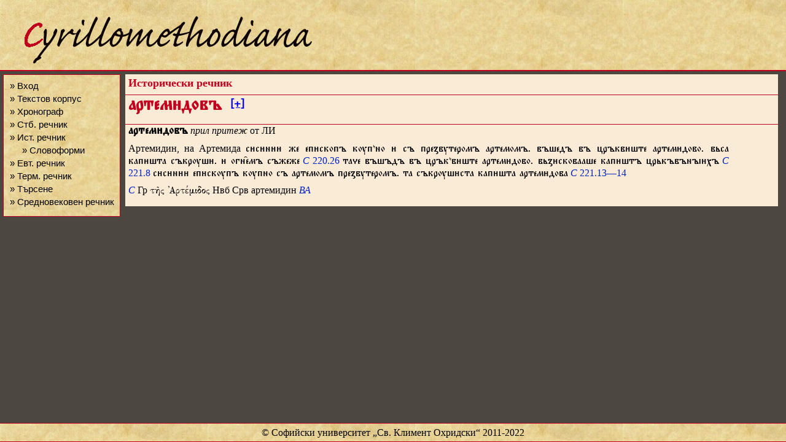

--- FILE ---
content_type: text/html; charset=utf-8
request_url: https://histdict.uni-sofia.bg/dictionary/show/d_00214
body_size: 5058
content:
<!DOCTYPE html>
<html>
<head>
	<title>Histdict - артемидовъ</title>
	<meta charset=utf-8" />
	<link rel="stylesheet" type="text/css" href="/static/css/style.css" />
	<link rel="stylesheet" type="text/css" href="/static/css/dict_edit.css" />
	<link rel="stylesheet" type="text/css" href="/static/css/dict_public.css" />
	<link rel="stylesheet" type="text/css" href="/static/css/textcorpus.css" />
	<link rel="stylesheet" type="text/css" href="/static/css/textcorpus_search.css" />
	<link rel="shortcut icon" type="image/vnd.microsoft.icon" href="/static/images/hdict-logo.ico" />
	
	<script src="/static/js/jquery-1.11.2.js"></script>
	<script src="/static/js/jquery-migrate-1.2.1.js"></script>
	<script src="/static/js/jquery.ez-pinned-footer.js"></script>

<script>
	$(window).load
	(
		function (){
			$("#footer").pinFooter('static');
		}
	);

	$(window).resize
	(
		function (){
			$("#footer").pinFooter('static');
		}
	);
</script>



<script>
	function confirm_deletion(title)
	{
		var msg = "Сигурни ли сте, че искате да изтриете речниковата статия "
		return confirm(msg + "„" + title + "“?");
	}
	$(document).ready(function () {
		$("#bb").click(function () {
			$("#paradigm").toggle();
		});
	});
</script>


</head>

<body>

<div id="container">

	<div id="header">
		
			
			<a href="/" title="Български исторически речник">
			
			<img src="/static/images/logo.png" alt="Лого" />
			</a>
		
	</div>

	<div id="menu">
		
		<ul>
			
			<li><a href="/session/login" title="">&raquo;&nbsp;Вход</a></li>
			
			<li><a href="/textcorpus/list" title="">&raquo;&nbsp;Текстов&nbsp;корпус</a></li>
			
			<li><a href="/chronograph/clist" title="">&raquo;&nbsp;Хронограф</a></li>
			

			
			<li><a href="/oldbgdict/oldbg_search" title="">&raquo;&nbsp;Стб.&nbsp;речник</a></li>

			
			<li><a href="/dictionary/search" title="">&raquo;&nbsp;Ист.&nbsp;речник</a></li>
			
			<li style="margin-left:20px"><a href="/dictionary/resolve_forms" title="">&raquo;&nbsp;Словоформи</a></li>
			
			

			
			<li><a href="/evtdict/evt_search" title="">&raquo;&nbsp;Евт.&nbsp;речник</a></li>
			
			

			
			<li><a href="/trmdict/trm_search" title="">&raquo;&nbsp;Терм.&nbsp;речник</a></li>
			
			

			
			<li><a href="/textcorpus/search" title="">&raquo;&nbsp;Търсене</a></li>

			<li><a href="http://e-medievalia.uni-sofia.bg/moodle" title="">&raquo;&nbsp;Средновековен&nbsp;речник</a></li>
			
		</ul>
		
	</div>

	<div id="content">
		

<div class="content_title">
  Исторически речник
</div>


<div class="dict_content_title title_lang_chu">
	артемдовъ<sup style="font-size: .4em; vertical-align: super;">&nbsp;</sup>&nbsp;<a href="#" id="bb" style="font-size: .6em; vertical-align: middle;">[+]</a>
</div>



<div id="paradigm" class="dict_content_paradigm">
	<table class="paradigm_group"><tr><td class="paradigm_tag"><a href="#" title="Прилагателно име, положителна степен, мъжки род, именителен падеж, ед.ч., проста форма">Aemosi</a></td><td class="paradigm_tag"><a href="#" title="Прилагателно име, положителна степен, мъжки род, родителен падеж, ед.ч., проста форма">Aemgsi</a></td><td class="paradigm_tag"><a href="#" title="Прилагателно име, положителна степен, мъжки род, дателен падеж, ед.ч., проста форма">Aemdsi</a></td><td class="paradigm_tag"><a href="#" title="Прилагателно име, положителна степен, мъжки род, винителен падеж, ед.ч., проста форма">Aemasi</a></td><td class="paradigm_tag"><a href="#" title="Прилагателно име, положителна степен, мъжки род, родителен-винителен падеж, ед.ч., проста форма">AemEsi</a></td><td class="paradigm_tag"><a href="#" title="Прилагателно име, положителна степен, мъжки род, творителен падеж, ед.ч., проста форма">Aemisi</a></td></tr><tr><td class="paradigm_element">артемдовъ, артемдовь</td><td class="paradigm_element">артемдова</td><td class="paradigm_element">артемдовѹ</td><td class="paradigm_element">артемдовъ, артемдовь</td><td class="paradigm_element">артемдова</td><td class="paradigm_element">артемдовомь, артемдовомъ</td></tr><tr><td class="paradigm_tag"><a href="#" title="Прилагателно име, положителна степен, мъжки род, местен падеж, ед.ч., проста форма">Aemlsi</a></td><td class="paradigm_tag"><a href="#" title="Прилагателно име, положителна степен, мъжки род, звателен падеж, ед.ч., проста форма">Aemvsi</a></td><td class="paradigm_tag"><a href="#" title="Прилагателно име, положителна степен, мъжки род, именителен падеж, мн.ч., проста форма">Aemopi</a></td><td class="paradigm_tag"><a href="#" title="Прилагателно име, положителна степен, мъжки род, родителен падеж, мн.ч., проста форма">Aemgpi</a></td><td class="paradigm_tag"><a href="#" title="Прилагателно име, положителна степен, мъжки род, дателен падеж, мн.ч., проста форма">Aemdpi</a></td><td class="paradigm_tag"><a href="#" title="Прилагателно име, положителна степен, мъжки род, винителен падеж, мн.ч., проста форма">Aemapi</a></td></tr><tr><td class="paradigm_element">артемдовѣ</td><td class="paradigm_element">артемдовъ</td><td class="paradigm_element">артемдов</td><td class="paradigm_element">артемдовъ, артемдовь</td><td class="paradigm_element">артемдовомъ, артемдовомь</td><td class="paradigm_element">артемдовꙑ</td></tr><tr><td class="paradigm_tag"><a href="#" title="Прилагателно име, положителна степен, мъжки род, творителен падеж, мн.ч., проста форма">Aemipi</a></td><td class="paradigm_tag"><a href="#" title="Прилагателно име, положителна степен, мъжки род, местен падеж, мн.ч., проста форма">Aemlpi</a></td><td class="paradigm_tag"><a href="#" title="Прилагателно име, положителна степен, мъжки род, именителен-винителен падеж, дв.ч., проста форма">AemOui</a></td><td class="paradigm_tag"><a href="#" title="Прилагателно име, положителна степен, мъжки род, родителен-местен падеж, дв.ч., проста форма">AemGui</a></td><td class="paradigm_tag"><a href="#" title="Прилагателно име, положителна степен, мъжки род, дателен-творителен падеж, дв.ч., проста форма">AemDui</a></td><td class="paradigm_tag"><a href="#" title="Прилагателно име, положителна степен, среден род, именителен падеж, ед.ч., проста форма">Aenosi</a></td></tr><tr><td class="paradigm_element">артемдовꙑ</td><td class="paradigm_element">артемдовѣхъ, артемдовѣхь</td><td class="paradigm_element">артемдова</td><td class="paradigm_element">артемдовѹ</td><td class="paradigm_element">артемдовома</td><td class="paradigm_element">артемдово</td></tr><tr><td class="paradigm_tag"><a href="#" title="Прилагателно име, положителна степен, среден род, родителен падеж, ед.ч., проста форма">Aengsi</a></td><td class="paradigm_tag"><a href="#" title="Прилагателно име, положителна степен, среден род, дателен падеж, ед.ч., проста форма">Aendsi</a></td><td class="paradigm_tag"><a href="#" title="Прилагателно име, положителна степен, среден род, винителен падеж, ед.ч., проста форма">Aenasi</a></td><td class="paradigm_tag"><a href="#" title="Прилагателно име, положителна степен, среден род, родителен-винителен падеж, ед.ч., проста форма">AenEsi</a></td><td class="paradigm_tag"><a href="#" title="Прилагателно име, положителна степен, среден род, творителен падеж, ед.ч., проста форма">Aenisi</a></td><td class="paradigm_tag"><a href="#" title="Прилагателно име, положителна степен, среден род, местен падеж, ед.ч., проста форма">Aenlsi</a></td></tr><tr><td class="paradigm_element">артемдова</td><td class="paradigm_element">артемдовѹ</td><td class="paradigm_element">артемдово</td><td class="paradigm_element">артемдова</td><td class="paradigm_element">артемдовомь, артемдовомъ</td><td class="paradigm_element">артемдовѣ</td></tr><tr><td class="paradigm_tag"><a href="#" title="Прилагателно име, положителна степен, среден род, именителен падеж, мн.ч., проста форма">Aenopi</a></td><td class="paradigm_tag"><a href="#" title="Прилагателно име, положителна степен, среден род, родителен падеж, мн.ч., проста форма">Aengpi</a></td><td class="paradigm_tag"><a href="#" title="Прилагателно име, положителна степен, среден род, дателен падеж, мн.ч., проста форма">Aendpi</a></td><td class="paradigm_tag"><a href="#" title="Прилагателно име, положителна степен, среден род, винителен падеж, мн.ч., проста форма">Aenapi</a></td><td class="paradigm_tag"><a href="#" title="Прилагателно име, положителна степен, среден род, творителен падеж, мн.ч., проста форма">Aenipi</a></td><td class="paradigm_tag"><a href="#" title="Прилагателно име, положителна степен, среден род, местен падеж, мн.ч., проста форма">Aenlpi</a></td></tr><tr><td class="paradigm_element">артемдова</td><td class="paradigm_element">артемдовъ, артемдовь</td><td class="paradigm_element">артемдовомъ, артемдовомь</td><td class="paradigm_element">артемдова</td><td class="paradigm_element">артемдовꙑ</td><td class="paradigm_element">артемдовѣхъ, артемдовѣхь</td></tr><tr><td class="paradigm_tag"><a href="#" title="Прилагателно име, положителна степен, среден род, именителен-винителен падеж, дв.ч., проста форма">AenOui</a></td><td class="paradigm_tag"><a href="#" title="Прилагателно име, положителна степен, среден род, родителен-местен падеж, дв.ч., проста форма">AenGui</a></td><td class="paradigm_tag"><a href="#" title="Прилагателно име, положителна степен, среден род, дателен-творителен падеж, дв.ч., проста форма">AenDui</a></td><td class="paradigm_tag"><a href="#" title="Прилагателно име, положителна степен, женски род, именителен падеж, ед.ч., проста форма">Aefosi</a></td><td class="paradigm_tag"><a href="#" title="Прилагателно име, положителна степен, женски род, родителен падеж, ед.ч., проста форма">Aefgsi</a></td><td class="paradigm_tag"><a href="#" title="Прилагателно име, положителна степен, женски род, дателен падеж, ед.ч., проста форма">Aefdsi</a></td></tr><tr><td class="paradigm_element">артемдовѣ</td><td class="paradigm_element">артемдовѹ</td><td class="paradigm_element">артемдовома</td><td class="paradigm_element">артемдова</td><td class="paradigm_element">артемдовꙑ, артемдовѫ</td><td class="paradigm_element">артемдовѣ</td></tr><tr><td class="paradigm_tag"><a href="#" title="Прилагателно име, положителна степен, женски род, винителен падеж, ед.ч., проста форма">Aefasi</a></td><td class="paradigm_tag"><a href="#" title="Прилагателно име, положителна степен, женски род, творителен падеж, ед.ч., проста форма">Aefisi</a></td><td class="paradigm_tag"><a href="#" title="Прилагателно име, положителна степен, женски род, местен падеж, ед.ч., проста форма">Aeflsi</a></td><td class="paradigm_tag"><a href="#" title="Прилагателно име, положителна степен, женски род, именителен падеж, мн.ч., проста форма">Aefopi</a></td><td class="paradigm_tag"><a href="#" title="Прилагателно име, положителна степен, женски род, родителен падеж, мн.ч., проста форма">Aefgpi</a></td><td class="paradigm_tag"><a href="#" title="Прилагателно име, положителна степен, женски род, дателен падеж, мн.ч., проста форма">Aefdpi</a></td></tr><tr><td class="paradigm_element">артемдовѫ, артемдовѹ</td><td class="paradigm_element">артемдовоѭ, артемдовоѫ, артемдовоѧ, артемдовою</td><td class="paradigm_element">артемдовѣ</td><td class="paradigm_element">артемдовꙑ</td><td class="paradigm_element">артемдовъ, артемдовь</td><td class="paradigm_element">артемдовамъ, артемдовамь</td></tr><tr><td class="paradigm_tag"><a href="#" title="Прилагателно име, положителна степен, женски род, винителен падеж, мн.ч., проста форма">Aefapi</a></td><td class="paradigm_tag"><a href="#" title="Прилагателно име, положителна степен, женски род, творителен падеж, мн.ч., проста форма">Aefipi</a></td><td class="paradigm_tag"><a href="#" title="Прилагателно име, положителна степен, женски род, местен падеж, мн.ч., проста форма">Aeflpi</a></td><td class="paradigm_tag"><a href="#" title="Прилагателно име, положителна степен, женски род, именителен-винителен падеж, дв.ч., проста форма">AefOui</a></td><td class="paradigm_tag"><a href="#" title="Прилагателно име, положителна степен, женски род, родителен-местен падеж, дв.ч., проста форма">AefGui</a></td><td class="paradigm_tag"><a href="#" title="Прилагателно име, положителна степен, женски род, дателен-творителен падеж, дв.ч., проста форма">AefDui</a></td></tr><tr><td class="paradigm_element">артемдовꙑ</td><td class="paradigm_element">артемдовам</td><td class="paradigm_element">артемдовахъ, артемдовахь</td><td class="paradigm_element">артемдовѣ</td><td class="paradigm_element">артемдовѹ</td><td class="paradigm_element">артемдовама</td></tr><tr><td class="paradigm_tag"><a href="#" title="Прилагателно име, положителна степен, мъжки род, именителен падеж, ед.ч., сложна форма">Aemosd</a></td><td class="paradigm_tag"><a href="#" title="Прилагателно име, положителна степен, мъжки род, родителен падеж, ед.ч., сложна форма">Aemgsd</a></td><td class="paradigm_tag"><a href="#" title="Прилагателно име, положителна степен, мъжки род, дателен падеж, ед.ч., сложна форма">Aemdsd</a></td><td class="paradigm_tag"><a href="#" title="Прилагателно име, положителна степен, мъжки род, винителен падеж, ед.ч., сложна форма">Aemasd</a></td><td class="paradigm_tag"><a href="#" title="Прилагателно име, положителна степен, мъжки род, родителен-винителен падеж, ед.ч., сложна форма">AemEsd</a></td><td class="paradigm_tag"><a href="#" title="Прилагателно име, положителна степен, мъжки род, творителен падеж, ед.ч., сложна форма">Aemisd</a></td></tr><tr><td class="paradigm_element">-</td><td class="paradigm_element">-</td><td class="paradigm_element">-</td><td class="paradigm_element">-</td><td class="paradigm_element">-</td><td class="paradigm_element">-</td></tr><tr><td class="paradigm_tag"><a href="#" title="Прилагателно име, положителна степен, мъжки род, местен падеж, ед.ч., сложна форма">Aemlsd</a></td><td class="paradigm_tag"><a href="#" title="Прилагателно име, положителна степен, мъжки род, звателен падеж, ед.ч., сложна форма">Aemvsd</a></td><td class="paradigm_tag"><a href="#" title="Прилагателно име, положителна степен, мъжки род, именителен падеж, мн.ч., сложна форма">Aemopd</a></td><td class="paradigm_tag"><a href="#" title="Прилагателно име, положителна степен, мъжки род, родителен падеж, мн.ч., сложна форма">Aemgpd</a></td><td class="paradigm_tag"><a href="#" title="Прилагателно име, положителна степен, мъжки род, дателен падеж, мн.ч., сложна форма">Aemdpd</a></td><td class="paradigm_tag"><a href="#" title="Прилагателно име, положителна степен, мъжки род, винителен падеж, мн.ч., сложна форма">Aemapd</a></td></tr><tr><td class="paradigm_element">-</td><td class="paradigm_element">-</td><td class="paradigm_element">-</td><td class="paradigm_element">-</td><td class="paradigm_element">-</td><td class="paradigm_element">-</td></tr><tr><td class="paradigm_tag"><a href="#" title="Прилагателно име, положителна степен, мъжки род, творителен падеж, мн.ч., сложна форма">Aemipd</a></td><td class="paradigm_tag"><a href="#" title="Прилагателно име, положителна степен, мъжки род, местен падеж, мн.ч., сложна форма">Aemlpd</a></td><td class="paradigm_tag"><a href="#" title="Прилагателно име, положителна степен, мъжки род, именителен-винителен падеж, дв.ч., сложна форма">AemOud</a></td><td class="paradigm_tag"><a href="#" title="Прилагателно име, положителна степен, мъжки род, родителен-местен падеж, дв.ч., сложна форма">AemGud</a></td><td class="paradigm_tag"><a href="#" title="Прилагателно име, положителна степен, мъжки род, дателен-творителен падеж, дв.ч., сложна форма">AemDud</a></td><td class="paradigm_tag"><a href="#" title="Прилагателно име, положителна степен, среден род, именителен падеж, ед.ч., сложна форма">Aenosd</a></td></tr><tr><td class="paradigm_element">-</td><td class="paradigm_element">-</td><td class="paradigm_element">-</td><td class="paradigm_element">-</td><td class="paradigm_element">-</td><td class="paradigm_element">-</td></tr><tr><td class="paradigm_tag"><a href="#" title="Прилагателно име, положителна степен, среден род, родителен падеж, ед.ч., сложна форма">Aengsd</a></td><td class="paradigm_tag"><a href="#" title="Прилагателно име, положителна степен, среден род, дателен падеж, ед.ч., сложна форма">Aendsd</a></td><td class="paradigm_tag"><a href="#" title="Прилагателно име, положителна степен, среден род, винителен падеж, ед.ч., сложна форма">Aenasd</a></td><td class="paradigm_tag"><a href="#" title="Прилагателно име, положителна степен, среден род, родителен-винителен падеж, ед.ч., сложна форма">AenEsd</a></td><td class="paradigm_tag"><a href="#" title="Прилагателно име, положителна степен, среден род, творителен падеж, ед.ч., сложна форма">Aenisd</a></td><td class="paradigm_tag"><a href="#" title="Прилагателно име, положителна степен, среден род, местен падеж, ед.ч., сложна форма">Aenlsd</a></td></tr><tr><td class="paradigm_element">-</td><td class="paradigm_element">-</td><td class="paradigm_element">-</td><td class="paradigm_element">-</td><td class="paradigm_element">-</td><td class="paradigm_element">-</td></tr><tr><td class="paradigm_tag"><a href="#" title="Прилагателно име, положителна степен, среден род, звателен падеж, ед.ч., сложна форма">Aenvsd</a></td><td class="paradigm_tag"><a href="#" title="Прилагателно име, положителна степен, среден род, именителен падеж, мн.ч., сложна форма">Aenopd</a></td><td class="paradigm_tag"><a href="#" title="Прилагателно име, положителна степен, среден род, родителен падеж, мн.ч., сложна форма">Aengpd</a></td><td class="paradigm_tag"><a href="#" title="Прилагателно име, положителна степен, среден род, дателен падеж, мн.ч., сложна форма">Aendpd</a></td><td class="paradigm_tag"><a href="#" title="Прилагателно име, положителна степен, среден род, винителен падеж, мн.ч., сложна форма">Aenapd</a></td><td class="paradigm_tag"><a href="#" title="Прилагателно име, положителна степен, среден род, творителен падеж, мн.ч., сложна форма">Aenipd</a></td></tr><tr><td class="paradigm_element">-</td><td class="paradigm_element">-</td><td class="paradigm_element">-</td><td class="paradigm_element">-</td><td class="paradigm_element">-</td><td class="paradigm_element">-</td></tr><tr><td class="paradigm_tag"><a href="#" title="Прилагателно име, положителна степен, среден род, местен падеж, мн.ч., сложна форма">Aenlpd</a></td><td class="paradigm_tag"><a href="#" title="Прилагателно име, положителна степен, среден род, именителен-винителен падеж, дв.ч., сложна форма">AenOud</a></td><td class="paradigm_tag"><a href="#" title="Прилагателно име, положителна степен, среден род, родителен-местен падеж, дв.ч., сложна форма">AenGud</a></td><td class="paradigm_tag"><a href="#" title="Прилагателно име, положителна степен, среден род, дателен-творителен падеж, дв.ч., сложна форма">AenDud</a></td><td class="paradigm_tag"><a href="#" title="Прилагателно име, положителна степен, женски род, именителен падеж, ед.ч., сложна форма">Aefosd</a></td><td class="paradigm_tag"><a href="#" title="Прилагателно име, положителна степен, женски род, родителен падеж, ед.ч., сложна форма">Aefgsd</a></td></tr><tr><td class="paradigm_element">-</td><td class="paradigm_element">-</td><td class="paradigm_element">-</td><td class="paradigm_element">-</td><td class="paradigm_element">-</td><td class="paradigm_element">-</td></tr><tr><td class="paradigm_tag"><a href="#" title="Прилагателно име, положителна степен, женски род, дателен падеж, ед.ч., сложна форма">Aefdsd</a></td><td class="paradigm_tag"><a href="#" title="Прилагателно име, положителна степен, женски род, винителен падеж, ед.ч., сложна форма">Aefasd</a></td><td class="paradigm_tag"><a href="#" title="Прилагателно име, положителна степен, женски род, творителен падеж, ед.ч., сложна форма">Aefisd</a></td><td class="paradigm_tag"><a href="#" title="Прилагателно име, положителна степен, женски род, местен падеж, ед.ч., сложна форма">Aeflsd</a></td><td class="paradigm_tag"><a href="#" title="Прилагателно име, положителна степен, женски род, именителен падеж, мн.ч., сложна форма">Aefopd</a></td><td class="paradigm_tag"><a href="#" title="Прилагателно име, положителна степен, женски род, родителен падеж, мн.ч., сложна форма">Aefgpd</a></td></tr><tr><td class="paradigm_element">-</td><td class="paradigm_element">-</td><td class="paradigm_element">-</td><td class="paradigm_element">-</td><td class="paradigm_element">-</td><td class="paradigm_element">-</td></tr><tr><td class="paradigm_tag"><a href="#" title="Прилагателно име, положителна степен, женски род, дателен падеж, мн.ч., сложна форма">Aefdpd</a></td><td class="paradigm_tag"><a href="#" title="Прилагателно име, положителна степен, женски род, винителен падеж, мн.ч., сложна форма">Aefapd</a></td><td class="paradigm_tag"><a href="#" title="Прилагателно име, положителна степен, женски род, творителен падеж, мн.ч., сложна форма">Aefipd</a></td><td class="paradigm_tag"><a href="#" title="Прилагателно име, положителна степен, женски род, местен падеж, мн.ч., сложна форма">Aeflpd</a></td><td class="paradigm_tag"><a href="#" title="Прилагателно име, положителна степен, женски род, именителен-винителен падеж, дв.ч., сложна форма">AefOud</a></td><td class="paradigm_tag"><a href="#" title="Прилагателно име, положителна степен, женски род, родителен-местен падеж, дв.ч., сложна форма">AefGud</a></td></tr><tr><td class="paradigm_element">-</td><td class="paradigm_element">-</td><td class="paradigm_element">-</td><td class="paradigm_element">-</td><td class="paradigm_element">-</td><td class="paradigm_element">-</td></tr><tr><td class="paradigm_tag"><a href="#" title="Прилагателно име, положителна степен, женски род, дателен-творителен падеж, дв.ч., сложна форма">AefDud</a></td><td class="paradigm_tag"><a href="#" title="Прилагателно име, сравнителна степен, мъжки род, именителен падеж, ед.ч., проста форма">Armosi</a></td><td class="paradigm_tag"><a href="#" title="Прилагателно име, сравнителна степен, мъжки род, родителен падеж, ед.ч., проста форма">Armgsi</a></td><td class="paradigm_tag"><a href="#" title="Прилагателно име, сравнителна степен, мъжки род, дателен падеж, ед.ч., проста форма">Armdsi</a></td><td class="paradigm_tag"><a href="#" title="Прилагателно име, сравнителна степен, мъжки род, винителен падеж, ед.ч., проста форма">Armasi</a></td><td class="paradigm_tag"><a href="#" title="Прилагателно име, сравнителна степен, мъжки род, родителен-винителен падеж, ед.ч., проста форма">ArmEsi</a></td></tr><tr><td class="paradigm_element">-</td><td class="paradigm_element">-</td><td class="paradigm_element">-</td><td class="paradigm_element">-</td><td class="paradigm_element">-</td><td class="paradigm_element">-</td></tr><tr><td class="paradigm_tag"><a href="#" title="Прилагателно име, сравнителна степен, мъжки род, творителен падеж, ед.ч., проста форма">Armisi</a></td><td class="paradigm_tag"><a href="#" title="Прилагателно име, сравнителна степен, мъжки род, местен падеж, ед.ч., проста форма">Armlsi</a></td><td class="paradigm_tag"><a href="#" title="Прилагателно име, сравнителна степен, мъжки род, звателен падеж, ед.ч., проста форма">Armvsi</a></td><td class="paradigm_tag"><a href="#" title="Прилагателно име, сравнителна степен, мъжки род, именителен падеж, мн.ч., проста форма">Armopi</a></td><td class="paradigm_tag"><a href="#" title="Прилагателно име, сравнителна степен, мъжки род, родителен падеж, мн.ч., проста форма">Armgpi</a></td><td class="paradigm_tag"><a href="#" title="Прилагателно име, сравнителна степен, мъжки род, дателен падеж, мн.ч., проста форма">Armdpi</a></td></tr><tr><td class="paradigm_element">-</td><td class="paradigm_element">-</td><td class="paradigm_element">-</td><td class="paradigm_element">-</td><td class="paradigm_element">-</td><td class="paradigm_element">-</td></tr><tr><td class="paradigm_tag"><a href="#" title="Прилагателно име, сравнителна степен, мъжки род, винителен падеж, мн.ч., проста форма">Armapi</a></td><td class="paradigm_tag"><a href="#" title="Прилагателно име, сравнителна степен, мъжки род, творителен падеж, мн.ч., проста форма">Armipi</a></td><td class="paradigm_tag"><a href="#" title="Прилагателно име, сравнителна степен, мъжки род, местен падеж, мн.ч., проста форма">Armlpi</a></td><td class="paradigm_tag"><a href="#" title="Прилагателно име, сравнителна степен, мъжки род, именителен-винителен падеж, дв.ч., проста форма">ArmOui</a></td><td class="paradigm_tag"><a href="#" title="Прилагателно име, сравнителна степен, мъжки род, родителен-местен падеж, дв.ч., проста форма">ArmGui</a></td><td class="paradigm_tag"><a href="#" title="Прилагателно име, сравнителна степен, мъжки род, дателен-творителен падеж, дв.ч., проста форма">ArmDui</a></td></tr><tr><td class="paradigm_element">-</td><td class="paradigm_element">-</td><td class="paradigm_element">-</td><td class="paradigm_element">-</td><td class="paradigm_element">-</td><td class="paradigm_element">-</td></tr><tr><td class="paradigm_tag"><a href="#" title="Прилагателно име, сравнителна степен, среден род, именителен падеж, ед.ч., проста форма">Arnosi</a></td><td class="paradigm_tag"><a href="#" title="Прилагателно име, сравнителна степен, среден род, родителен падеж, ед.ч., проста форма">Arngsi</a></td><td class="paradigm_tag"><a href="#" title="Прилагателно име, сравнителна степен, среден род, дателен падеж, ед.ч., проста форма">Arndsi</a></td><td class="paradigm_tag"><a href="#" title="Прилагателно име, сравнителна степен, среден род, винителен падеж, ед.ч., проста форма">Arnasi</a></td><td class="paradigm_tag"><a href="#" title="Прилагателно име, сравнителна степен, среден род, родителен-винителен падеж, ед.ч., проста форма">ArnEsi</a></td><td class="paradigm_tag"><a href="#" title="Прилагателно име, сравнителна степен, среден род, творителен падеж, ед.ч., проста форма">Arnisi</a></td></tr><tr><td class="paradigm_element">-</td><td class="paradigm_element">-</td><td class="paradigm_element">-</td><td class="paradigm_element">-</td><td class="paradigm_element">-</td><td class="paradigm_element">-</td></tr><tr><td class="paradigm_tag"><a href="#" title="Прилагателно име, сравнителна степен, среден род, местен падеж, ед.ч., проста форма">Arnlsi</a></td><td class="paradigm_tag"><a href="#" title="Прилагателно име, сравнителна степен, среден род, звателен падеж, ед.ч., проста форма">Arnvsi</a></td><td class="paradigm_tag"><a href="#" title="Прилагателно име, сравнителна степен, среден род, именителен падеж, мн.ч., проста форма">Arnopi</a></td><td class="paradigm_tag"><a href="#" title="Прилагателно име, сравнителна степен, среден род, родителен падеж, мн.ч., проста форма">Arngpi</a></td><td class="paradigm_tag"><a href="#" title="Прилагателно име, сравнителна степен, среден род, дателен падеж, мн.ч., проста форма">Arndpi</a></td><td class="paradigm_tag"><a href="#" title="Прилагателно име, сравнителна степен, среден род, винителен падеж, мн.ч., проста форма">Arnapi</a></td></tr><tr><td class="paradigm_element">-</td><td class="paradigm_element">-</td><td class="paradigm_element">-</td><td class="paradigm_element">-</td><td class="paradigm_element">-</td><td class="paradigm_element">-</td></tr><tr><td class="paradigm_tag"><a href="#" title="Прилагателно име, сравнителна степен, среден род, творителен падеж, мн.ч., проста форма">Arnipi</a></td><td class="paradigm_tag"><a href="#" title="Прилагателно име, сравнителна степен, среден род, местен падеж, мн.ч., проста форма">Arnlpi</a></td><td class="paradigm_tag"><a href="#" title="Прилагателно име, сравнителна степен, среден род, именителен-винителен падеж, дв.ч., проста форма">ArnOui</a></td><td class="paradigm_tag"><a href="#" title="Прилагателно име, сравнителна степен, среден род, родителен-местен падеж, дв.ч., проста форма">ArnGui</a></td><td class="paradigm_tag"><a href="#" title="Прилагателно име, сравнителна степен, среден род, дателен-творителен падеж, дв.ч., проста форма">ArnDui</a></td><td class="paradigm_tag"><a href="#" title="Прилагателно име, сравнителна степен, женски род, именителен падеж, ед.ч., проста форма">Arfosi</a></td></tr><tr><td class="paradigm_element">-</td><td class="paradigm_element">-</td><td class="paradigm_element">-</td><td class="paradigm_element">-</td><td class="paradigm_element">-</td><td class="paradigm_element">-</td></tr><tr><td class="paradigm_tag"><a href="#" title="Прилагателно име, сравнителна степен, женски род, родителен падеж, ед.ч., проста форма">Arfgsi</a></td><td class="paradigm_tag"><a href="#" title="Прилагателно име, сравнителна степен, женски род, дателен падеж, ед.ч., проста форма">Arfdsi</a></td><td class="paradigm_tag"><a href="#" title="Прилагателно име, сравнителна степен, женски род, винителен падеж, ед.ч., проста форма">Arfasi</a></td><td class="paradigm_tag"><a href="#" title="Прилагателно име, сравнителна степен, женски род, творителен падеж, ед.ч., проста форма">Arfisi</a></td><td class="paradigm_tag"><a href="#" title="Прилагателно име, сравнителна степен, женски род, местен падеж, ед.ч., проста форма">Arflsi</a></td><td class="paradigm_tag"><a href="#" title="Прилагателно име, сравнителна степен, женски род, звателен падеж, ед.ч., проста форма">Arfvsi</a></td></tr><tr><td class="paradigm_element">-</td><td class="paradigm_element">-</td><td class="paradigm_element">-</td><td class="paradigm_element">-</td><td class="paradigm_element">-</td><td class="paradigm_element">-</td></tr><tr><td class="paradigm_tag"><a href="#" title="Прилагателно име, сравнителна степен, женски род, именителен падеж, мн.ч., проста форма">Arfopi</a></td><td class="paradigm_tag"><a href="#" title="Прилагателно име, сравнителна степен, женски род, родителен падеж, мн.ч., проста форма">Arfgpi</a></td><td class="paradigm_tag"><a href="#" title="Прилагателно име, сравнителна степен, женски род, дателен падеж, мн.ч., проста форма">Arfdpi</a></td><td class="paradigm_tag"><a href="#" title="Прилагателно име, сравнителна степен, женски род, винителен падеж, мн.ч., проста форма">Arfapi</a></td><td class="paradigm_tag"><a href="#" title="Прилагателно име, сравнителна степен, женски род, творителен падеж, мн.ч., проста форма">Arfipi</a></td><td class="paradigm_tag"><a href="#" title="Прилагателно име, сравнителна степен, женски род, местен падеж, мн.ч., проста форма">Arflpi</a></td></tr><tr><td class="paradigm_element">-</td><td class="paradigm_element">-</td><td class="paradigm_element">-</td><td class="paradigm_element">-</td><td class="paradigm_element">-</td><td class="paradigm_element">-</td></tr><tr><td class="paradigm_tag"><a href="#" title="Прилагателно име, сравнителна степен, женски род, именителен-винителен падеж, дв.ч., проста форма">ArfOui</a></td><td class="paradigm_tag"><a href="#" title="Прилагателно име, сравнителна степен, женски род, родителен-местен падеж, дв.ч., проста форма">ArfGui</a></td><td class="paradigm_tag"><a href="#" title="Прилагателно име, сравнителна степен, женски род, дателен-творителен падеж, дв.ч., проста форма">ArfDui</a></td><td class="paradigm_tag"><a href="#" title="Прилагателно име, сравнителна степен, мъжки род, именителен падеж, ед.ч., сложна форма">Armosd</a></td><td class="paradigm_tag"><a href="#" title="Прилагателно име, сравнителна степен, мъжки род, родителен падеж, ед.ч., сложна форма">Armgsd</a></td><td class="paradigm_tag"><a href="#" title="Прилагателно име, сравнителна степен, мъжки род, дателен падеж, ед.ч., сложна форма">Armdsd</a></td></tr><tr><td class="paradigm_element">-</td><td class="paradigm_element">-</td><td class="paradigm_element">-</td><td class="paradigm_element">-</td><td class="paradigm_element">-</td><td class="paradigm_element">-</td></tr><tr><td class="paradigm_tag"><a href="#" title="Прилагателно име, сравнителна степен, мъжки род, винителен падеж, ед.ч., сложна форма">Armasd</a></td><td class="paradigm_tag"><a href="#" title="Прилагателно име, сравнителна степен, мъжки род, родителен-винителен падеж, ед.ч., сложна форма">ArmEsd</a></td><td class="paradigm_tag"><a href="#" title="Прилагателно име, сравнителна степен, мъжки род, творителен падеж, ед.ч., сложна форма">Armisd</a></td><td class="paradigm_tag"><a href="#" title="Прилагателно име, сравнителна степен, мъжки род, местен падеж, ед.ч., сложна форма">Armlsd</a></td><td class="paradigm_tag"><a href="#" title="Прилагателно име, сравнителна степен, мъжки род, звателен падеж, ед.ч., сложна форма">Armvsd</a></td><td class="paradigm_tag"><a href="#" title="Прилагателно име, сравнителна степен, мъжки род, именителен падеж, мн.ч., сложна форма">Armopd</a></td></tr><tr><td class="paradigm_element">-</td><td class="paradigm_element">-</td><td class="paradigm_element">-</td><td class="paradigm_element">-</td><td class="paradigm_element">-</td><td class="paradigm_element">-</td></tr><tr><td class="paradigm_tag"><a href="#" title="Прилагателно име, сравнителна степен, мъжки род, родителен падеж, мн.ч., сложна форма">Armgpd</a></td><td class="paradigm_tag"><a href="#" title="Прилагателно име, сравнителна степен, мъжки род, дателен падеж, мн.ч., сложна форма">Armdpd</a></td><td class="paradigm_tag"><a href="#" title="Прилагателно име, сравнителна степен, мъжки род, винителен падеж, мн.ч., сложна форма">Armapd</a></td><td class="paradigm_tag"><a href="#" title="Прилагателно име, сравнителна степен, мъжки род, творителен падеж, мн.ч., сложна форма">Armipd</a></td><td class="paradigm_tag"><a href="#" title="Прилагателно име, сравнителна степен, мъжки род, местен падеж, мн.ч., сложна форма">Armlpd</a></td><td class="paradigm_tag"><a href="#" title="Прилагателно име, сравнителна степен, мъжки род, именителен-винителен падеж, дв.ч., сложна форма">ArmOud</a></td></tr><tr><td class="paradigm_element">-</td><td class="paradigm_element">-</td><td class="paradigm_element">-</td><td class="paradigm_element">-</td><td class="paradigm_element">-</td><td class="paradigm_element">-</td></tr><tr><td class="paradigm_tag"><a href="#" title="Прилагателно име, сравнителна степен, мъжки род, родителен-местен падеж, дв.ч., сложна форма">ArmGud</a></td><td class="paradigm_tag"><a href="#" title="Прилагателно име, сравнителна степен, мъжки род, дателен-творителен падеж, дв.ч., сложна форма">ArmDud</a></td><td class="paradigm_tag"><a href="#" title="Прилагателно име, сравнителна степен, среден род, именителен падеж, ед.ч., сложна форма">Arnosd</a></td><td class="paradigm_tag"><a href="#" title="Прилагателно име, сравнителна степен, среден род, родителен падеж, ед.ч., сложна форма">Arngsd</a></td><td class="paradigm_tag"><a href="#" title="Прилагателно име, сравнителна степен, среден род, дателен падеж, ед.ч., сложна форма">Arndsd</a></td><td class="paradigm_tag"><a href="#" title="Прилагателно име, сравнителна степен, среден род, винителен падеж, ед.ч., сложна форма">Arnasd</a></td></tr><tr><td class="paradigm_element">-</td><td class="paradigm_element">-</td><td class="paradigm_element">-</td><td class="paradigm_element">-</td><td class="paradigm_element">-</td><td class="paradigm_element">-</td></tr><tr><td class="paradigm_tag"><a href="#" title="Прилагателно име, сравнителна степен, среден род, родителен-винителен падеж, ед.ч., сложна форма">ArnEsd</a></td><td class="paradigm_tag"><a href="#" title="Прилагателно име, сравнителна степен, среден род, творителен падеж, ед.ч., сложна форма">Arnisd</a></td><td class="paradigm_tag"><a href="#" title="Прилагателно име, сравнителна степен, среден род, местен падеж, ед.ч., сложна форма">Arnlsd</a></td><td class="paradigm_tag"><a href="#" title="Прилагателно име, сравнителна степен, среден род, звателен падеж, ед.ч., сложна форма">Arnvsd</a></td><td class="paradigm_tag"><a href="#" title="Прилагателно име, сравнителна степен, среден род, именителен падеж, мн.ч., сложна форма">Arnopd</a></td><td class="paradigm_tag"><a href="#" title="Прилагателно име, сравнителна степен, среден род, родителен падеж, мн.ч., сложна форма">Arngpd</a></td></tr><tr><td class="paradigm_element">-</td><td class="paradigm_element">-</td><td class="paradigm_element">-</td><td class="paradigm_element">-</td><td class="paradigm_element">-</td><td class="paradigm_element">-</td></tr><tr><td class="paradigm_tag"><a href="#" title="Прилагателно име, сравнителна степен, среден род, дателен падеж, мн.ч., сложна форма">Arndpd</a></td><td class="paradigm_tag"><a href="#" title="Прилагателно име, сравнителна степен, среден род, винителен падеж, мн.ч., сложна форма">Arnapd</a></td><td class="paradigm_tag"><a href="#" title="Прилагателно име, сравнителна степен, среден род, творителен падеж, мн.ч., сложна форма">Arnipd</a></td><td class="paradigm_tag"><a href="#" title="Прилагателно име, сравнителна степен, среден род, местен падеж, мн.ч., сложна форма">Arnlpd</a></td><td class="paradigm_tag"><a href="#" title="Прилагателно име, сравнителна степен, среден род, именителен-винителен падеж, дв.ч., сложна форма">ArnOud</a></td><td class="paradigm_tag"><a href="#" title="Прилагателно име, сравнителна степен, среден род, родителен-местен падеж, дв.ч., сложна форма">ArnGud</a></td></tr><tr><td class="paradigm_element">-</td><td class="paradigm_element">-</td><td class="paradigm_element">-</td><td class="paradigm_element">-</td><td class="paradigm_element">-</td><td class="paradigm_element">-</td></tr><tr><td class="paradigm_tag"><a href="#" title="Прилагателно име, сравнителна степен, среден род, дателен-творителен падеж, дв.ч., сложна форма">ArnDud</a></td><td class="paradigm_tag"><a href="#" title="Прилагателно име, сравнителна степен, женски род, именителен падеж, ед.ч., сложна форма">Arfosd</a></td><td class="paradigm_tag"><a href="#" title="Прилагателно име, сравнителна степен, женски род, родителен падеж, ед.ч., сложна форма">Arfgsd</a></td><td class="paradigm_tag"><a href="#" title="Прилагателно име, сравнителна степен, женски род, дателен падеж, ед.ч., сложна форма">Arfdsd</a></td><td class="paradigm_tag"><a href="#" title="Прилагателно име, сравнителна степен, женски род, винителен падеж, ед.ч., сложна форма">Arfasd</a></td><td class="paradigm_tag"><a href="#" title="Прилагателно име, сравнителна степен, женски род, творителен падеж, ед.ч., сложна форма">Arfisd</a></td></tr><tr><td class="paradigm_element">-</td><td class="paradigm_element">-</td><td class="paradigm_element">-</td><td class="paradigm_element">-</td><td class="paradigm_element">-</td><td class="paradigm_element">-</td></tr><tr><td class="paradigm_tag"><a href="#" title="Прилагателно име, сравнителна степен, женски род, местен падеж, ед.ч., сложна форма">Arflsd</a></td><td class="paradigm_tag"><a href="#" title="Прилагателно име, сравнителна степен, женски род, звателен падеж, ед.ч., сложна форма">Arfvsd</a></td><td class="paradigm_tag"><a href="#" title="Прилагателно име, сравнителна степен, женски род, именителен падеж, мн.ч., сложна форма">Arfopd</a></td><td class="paradigm_tag"><a href="#" title="Прилагателно име, сравнителна степен, женски род, родителен падеж, мн.ч., сложна форма">Arfgpd</a></td><td class="paradigm_tag"><a href="#" title="Прилагателно име, сравнителна степен, женски род, дателен падеж, мн.ч., сложна форма">Arfdpd</a></td><td class="paradigm_tag"><a href="#" title="Прилагателно име, сравнителна степен, женски род, винителен падеж, мн.ч., сложна форма">Arfapd</a></td></tr><tr><td class="paradigm_element">-</td><td class="paradigm_element">-</td><td class="paradigm_element">-</td><td class="paradigm_element">-</td><td class="paradigm_element">-</td><td class="paradigm_element">-</td></tr><tr><td class="paradigm_tag"><a href="#" title="Прилагателно име, сравнителна степен, женски род, творителен падеж, мн.ч., сложна форма">Arfipd</a></td><td class="paradigm_tag"><a href="#" title="Прилагателно име, сравнителна степен, женски род, местен падеж, мн.ч., сложна форма">Arflpd</a></td><td class="paradigm_tag"><a href="#" title="Прилагателно име, сравнителна степен, женски род, именителен-винителен падеж, дв.ч., сложна форма">ArfOud</a></td><td class="paradigm_tag"><a href="#" title="Прилагателно име, сравнителна степен, женски род, родителен-местен падеж, дв.ч., сложна форма">ArfGud</a></td><td class="paradigm_tag"><a href="#" title="Прилагателно име, сравнителна степен, женски род, дателен-творителен падеж, дв.ч., сложна форма">ArfDud</a></td></tr><tr><td class="paradigm_element">-</td><td class="paradigm_element">-</td><td class="paradigm_element">-</td><td class="paradigm_element">-</td><td class="paradigm_element">-</td></tr></table>
</div>



<div class="dict_entry entry_id_d_00214">
	<span class="form form_type_lemma">
		<span class="orth orth_lang_chu">артемдовъ</span>
		<span class="gramGrp">
			<span class="pos">прил</span>
			<span class="subc">притеж</span>
			<span class="note">от ЛИ</span>
		</span>
	</span>
	<span class="sense sense_n_0">
		<span class="def def_lang_bul">Артемидин, на Артемида</span>
		<span class="cit cit_type_example">
			<span class="quote quote_lang_chu">ссн же епскопъ кѹпꙿно  съ преꙁвутеромъ артемомъ. въшедъ въ цръквште артемдово. вьса капшта съкрѹш.  огн҄емъ съжеже</span>
			<a href="/dictionary/source/show/#" class="ref ref_type_edition ref_target_#">
				<span class="abbr abbr_type_source">С</span>
				<span class="locus">220.26</span>
			</a>
		</span>
		<span class="cit cit_type_example">
			<span class="quote quote_lang_chu">тае въшъдъ въ цръкꙿвште артемдово. вьꙁсковааше капштъ црькъвънꙑхъ</span>
			<a href="/dictionary/source/show/#" class="ref ref_type_edition ref_target_#">
				<span class="abbr abbr_type_source">С</span>
				<span class="locus">221.8</span>
			</a>
		</span>
		<span class="cit cit_type_example">
			<span class="quote quote_lang_chu">ссн епскѹпъ кѹпно съ артемомъ преꙁвутеромъ. та съкрѹшста капшта артемдова</span>
			<a href="/dictionary/source/show/#" class="ref ref_type_edition ref_target_#">
				<span class="abbr abbr_type_source">С</span>
				<span class="locus">221.13—14</span>
			</a>
		</span>
	</span>
	<span class="cit cit_type_witnesses">
		<a href="/dictionary/source/show/#" class="ref ref_type_source ref_target_#">
			<span class="abbr abbr_type_source">С</span>
		</a>
	</span>
	<span class="cit cit_type_correspondence">
		<span class="label">Гр</span>
		<span class="quote quote_lang_grc">τῆς ᾿Αρτέμιδος</span>
	</span>
	<span class="cit cit_type_correspondence">
		<span class="label">Нвб</span>
		<span class="label">Срв</span>
		<span class="quote quote_lang_bul">артемидин</span>
		<a href="/dictionary/source/show/nbg_bibl_020" class="ref ref_type_bibliog ref_target_nbg_bibl_020">
			<span class="abbr abbr_type_source">ВА</span>
		</a>
	</span>
</div>




	</div>

	<div id="footer">
		
		<div>&copy; Софийски университет &bdquo;Св. Климент Охридски&ldquo; 2011-2022</div>
		
	</div>

</div>

</body>
</html>


--- FILE ---
content_type: text/css
request_url: https://histdict.uni-sofia.bg/static/css/dict_public.css
body_size: 5565
content:

div.dict_entry {
	/*width: 700px;*/
	margin-left: 5px;
	width: 92%;
	text-align: justify;
}

span.orth_lang_chu,  span.quote_lang_chu, span.iType, span.oRef_lang_chu, .per_lang_chu
{
	font-family: CyrillicaBulgarian10U;
	font-size: 18px;
}

.per_lang_chu
{
	font-size: 20px;
	font-weight: bold;
}

span.orth_lang_chu, span.iType
{
	font-size: 20px;
	font-weight: bold;
}

span.quote_lang_grc
{
	font-family: CyrillicaBulgarian10U;
	/*font-size: 20px;*/
}

span.def_lang_grc
{
	font-family: CyrillicaBulgarian10U;
	/*font-size: 20px;*/
}

span.hi_rendition_italic
{
	font-style: italic;
}

span.hi_rendition_small_caps {
	font-size: 1.1em;
	font-variant: small-caps;
}

span.hi_rendition_small_caps_bold {
	font-size: 1.1em;
	font-variant: small-caps;
	font-weight: 800;
}

span.hi_rendition_bold
{
	/* 800: extrabold */
	font-weight: 800 ;
}

span.hi_rendition_bold_italic
{
	font-weight: 800 ;
	font-style: italic;
}

span.hi_rendition_superscript
{
	font-size: .7em;
	line-height: 0.5em;
	vertical-align: baseline;
	position: relative;
	top: -0.4em;
}

span.foreign_rendition_italic
{
	font-style: italic;
}

span.foreign_lang_bul
{
	font-family: Times New Roman, Verdana, Arial, Helvetica, Sans-Serif;
	/* must be the same as div#container in style.css */
	font-size: 16px;
}

span.foreign_lang_grc
{
	/* foreign_lang_grc in new bg texts */
	font-family: CyrillicaBulgarian10U;
	font-size: 16px;
}

span.foreign_lang_chu
{
	/* foreign_lang_chu in new bg texts */
	font-family: CyrillicaBulgarian10U;
	font-size: 18px;
}

span.mentioned_lang_grc
{
	font-family: CyrillicaBulgarian10U;
	font-size: 16px;
}

span.pos, span.usg, span.abbr, span.gen,
span.subc {
	font-family: Times New Roman, Verdana, Arial, Helvetica, Sans-Serif;
	font-style: italic;
	/* must be the same as div#container in style.css */
	font-size: 16px;
	font-weight: normal;
}

span.sense_n {
	font-weight: bold;
}


span.note_type_tsubc {
	font-style: italic;
}


span.form_type_synonym
{
	/*start on a new line*/
	display: block;
}

span.form_type_semantic_nest
{
	/*start on a new line*/
	display: block;
}

span.form_type_doublet
{
	/*start on a new line*/
	display: block;
}

span.orth_style_normal
{
	font-size: 17px;	/* same size as old bg quotes text */
	font-weight: normal;
}


a.ref {
	text-decoration: none;
	color: #0020C0;
}

a.ref:active, a.ref:hover {
	text-decoration: underline;
	color: #800020;
}

.sense, .re {

	display: block;
	margin-bottom: 8px;
}

.title_lang_chu {
	font-family: 'CyrillicaBulgarian10U';
	font-size: 32px !important;
}

.lang_chu, .ref_lang_chu
{
	margin: 5px;
	font-family: 'CyrillicaBulgarian10U';
	font-size: 20px !important;
}

a.lang_chu_ref {
	width: 190px;
	margin-right: 15px;
	float: left;
	font-family: CyrillicaBulgarian10U;
	font-size: 24px;
	text-decoration: none;
	color: #000000;
}

a.lang_chu_ref:hover {
	text-decoration: underline;
}

img
{
	margin: 10px 1px 1px 15px ;
}

a.intro_sign {
	text-decoration: none;
	color: #0058ff;
	font-family: 'Times New Roman', Times, serif;
	font-size: 32px !important;
	font-style: italic;
	font-weight: bold;
}

a.intro_sign:hover
{
	text-decoration: underline;
	color: #C1001F;
}


div.auth_users
{
	margin: 15px 1px 1px 1px;
	border-top: 1px solid maroon;
}

div.letter_selector
{
	margin-left: 6px ;
}

div.words_selector
{
	margin-left: 6px ;
}

.form_type_lemma
{
	/*

	border-top: 1px solid #C1001F;
	*/

	clear: left;
	display: block;
	margin-bottom: 8px;
	margin-top: 2px;
}

div.dict_content_title {
	position: relative;
	float: none;
	padding: 5px 20px 10px 5px;
	border-bottom: 1px solid #C1001F;
	font-size: 18px;
	font-weight: bold;
	color: #C1001F;
}

div.dict_content_paradigm
{
	display: none;

	padding: 5px 20px 10px 5px;
	/*
	font-size: 14px;
	font-family: CyrillicaBulgarian10U;

	*/
}

td.paradigm_tag
{
	background-color:Wheat;

	font-size: 13px;
	font-family: Times New Roman, Verdana, Arial, Helvetica, Sans-Serif;

	border-bottom: 1px solid #C1001F;
	border-right: 1px solid #C1001F;
	padding: 2px 2px 2px 2px;
}


td.paradigm_element
{

	font-size: 15px;
	font-family: CyrillicaBulgarian10U;

	border-bottom: 1px solid #C1001F;
	border-right: 1px solid #C1001F;
	padding: 2px 2px 2px 2px;
}


table.paradigm_group
{
	/* width:100%; */
	border-spacing: 0;
	border-left: 1px solid #C1001F;
	border-top: 1px solid #C1001F;
	padding: 0;
	margin: 0;

}

div.evtcol1 {
	width: 15%;
}

div.evtcol2 {
	width: 40%;
}

div.evtdict_col2 {
	width: 40%;
	font-family: CyrillicaBulgarian10U;
	font-size: 18px;
}

div.evtcol3 {
	width: 15%;
}

div.evtcol4 {
	padding-left: 4px;
	width: 30%;
}

div.evterror {
	/* list of messages */
	width: 100%;
	margin-top: 2px;
	margin-bottom: 2px;
	margin-left: 12px;
	font-family: CyrillicaBulgarian10U;
	/*padding: 3px 1px 1px 5px;*/
	/*font-weight: bold;*/
	/*color: #9a2c2c;*/
	color: #ff0000;
}

div.evterrorsimple {
	/* simple one line message */
	width: 100%;
	margin-top: 10px;
	margin-bottom: 2px;
	margin-left: 12px;
	font-weight: bold;
	color: #ff0000;
}

div.trmerror {
	/* list of messages */
	width: 100%;
	margin-top: 2px;
	margin-bottom: 2px;
	margin-left: 12px;
	font-family: CyrillicaBulgarian10U;
	/*padding: 3px 1px 1px 5px;*/
	/*font-weight: bold;*/
	/*color: #9a2c2c;*/
	color: #ff0000;
}

div.trmerrorsimple {
	/* simple one line message */
	width: 100%;
	margin-top: 10px;
	margin-bottom: 2px;
	margin-left: 12px;
	font-weight: bold;
	color: #ff0000;
}

a.pe_endnote {
	vertical-align: super;
	/*font-size: 10.0pt;*/
	font-size: 60%;
}

div.content_body {
	/*border: 1px solid #E6CC62;*/
	margin-left: 8px;
	width: 97%
}


